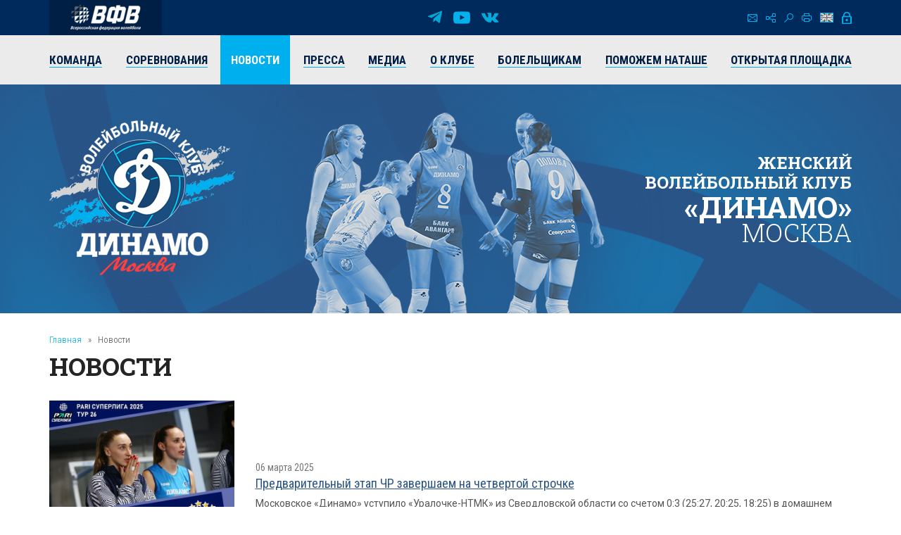

--- FILE ---
content_type: text/html; charset=UTF-8
request_url: https://vldinamo.ru/news/?amp;r10_id=2534&r10_page=9
body_size: 8775
content:
<!doctype html><html xmlns:fb="http://ogp.me/ns/fb#" xmlns:og="http://ogp.me/ns#">
<head>
<title>Новости - Женский волейбольный клуб «Динамо» (Москва).</title>
<base href="https://vldinamo.ru/">
<meta http-equiv="Content-type" content="text/html; charset=UTF-8">
<meta name="generator" content="ИнфоДизайн. Emerald CMS. www.infodesign.ru">
<link rel="stylesheet" href="/css.css?v1.00" type="text/css">
<script type="text/javascript">
var prName="vldinamo";
var prefix = "/";
var refEdit = false;
			</script><script type="text/javascript" src="/./phpcms7/jscore/popup.js?v1.00"></script><meta name="viewport" content="width=device-width, initial-scale=1, shrink-to-fit=no">
<meta name="format-detection" content="telephone=no">
<meta name="format-detection" content="address=no">
<link rel="shortcut icon" type="image/x-icon" href="/favicon.ico">
<link rel="stylesheet" href="/assets/css/css.css">
<link rel="stylesheet" href="https://fonts.googleapis.com/css?family=Roboto+Condensed:300,300i,400,400i,700,700i%7CRoboto+Slab:300,400,500,600,700%7CRoboto:300,300i,400,400i,500,500i,700,700i&amp;display=swap&amp;subset=cyrillic,cyrillic-ext,latin-ext">
<script type="text/javascript" src="/js/Subsys_JsHttpRequest.js"></script>
</head>
<body class="body">
<div style="position: absolute;"><!-- Yandex.Metrika counter -->
<script type="text/javascript" >
   (function(m,e,t,r,i,k,a){m[i]=m[i]||function(){(m[i].a=m[i].a||[]).push(arguments)};
   m[i].l=1*new Date();k=e.createElement(t),a=e.getElementsByTagName(t)[0],k.async=1,k.src=r,a.parentNode.insertBefore(k,a)})
   (window, document, "script", "https://mc.yandex.ru/metrika/tag.js", "ym");

   ym(50886107, "init", {
        clickmap:true,
        trackLinks:true,
        accurateTrackBounce:true
   });
</script>
<noscript><div><img src="https://mc.yandex.ru/watch/50886107" style="position:absolute; right:-9999px;" alt="" /></div></noscript>
<!-- /Yandex.Metrika counter --><!-- Global site tag (gtag.js) - Google Analytics -->
<script async src="https://www.googletagmanager.com/gtag/js?id=UA-128193763-1"></script>
<script>
  window.dataLayer = window.dataLayer || [];
  function gtag(){dataLayer.push(arguments);}
  gtag('js', new Date());

  gtag('config', 'UA-128193763-1');
</script><script src="https://vk.com/js/api/openapi.js?169" type="text/javascript"></script><link rel="stylesheet" href="//s3.intickets.ru/intickets.min.css">
<script src="//s3.intickets.ru/intickets.js"></script></div>
<div id="outer">
<header class="header"><div class="header__top">
<div class="container top">
<div class="header__links"><a href="http://www.volley.ru/" title="Суперлига" target="_blank" rel="nofollow"><img src="/upload/6214d923a90a6fabef9643e91748a164.png" alt=""></a></div>
<div class="social">
<a href="https://t.me/vldinamo" class="telegram" title="Telegram" target="_blank" rel="nofollow"></a><a href="https://www.youtube.com/user/vldinamo" class="yb" title="YouTube" target="_blank" rel="nofollow"></a><a href="https://vk.com/vldinamo" class="vk" title="Вконтакте" target="_blank" rel="nofollow"></a>
</div>
<div class="header__menu">
<div class="menu">
<a href="/contacts/" class="ico ico-mail" title="Контакты"></a><a href="/map/" class="ico ico-map" title="Карта сайта"></a><a href="/search/" class="ico ico-search" title="Поиск по сайту"></a><a href="/news/?r10_page=9&amp;print=1" class="ico ico-print" title="Версия для печати"></a>
</div>
<div class="lang"><a class="ico ico-en" href="/ennews/"></a></div>
<div class="login"><span class="ico ico-login formOpener" data-mfp-src="#login-form"></span></div>
<div class="autorization mfp-hide" id="login-form"><form method="post" action="/" id="auth">
<input type="hidden" name="writemodule" value="Authorize"><input type="hidden" name="ref" value="29"><input type="hidden" name="retpath" value="/news/?amp;r10_id=2534&amp;r10_page=9"><input type="hidden" name="errpath" value="/login/?retpath=/news/?amp;r10_id=2534&amp;r10_page=9"><h2>Вход в систему</h2>
<div class="formField"><input type="text" name="login" placeholder="Логин"></div>
<div class="formField"><input type="password" name="pass" value="" placeholder="Введите пароль"></div>
<div class="formField formButton"><input type="submit" class="button" value="Войти"></div>
<p><a href="/register/">Регистрация</a><a href="/passrestore/">Забыли пароль?</a></p>
</form></div>
</div>
</div>
<div class="menuTop"><div class="container">
<span id="nav_dropdown"><span></span><i>Меню</i></span><ul class="nav_menu">
<li>
<a href="/players/"><span>Команда</span></a><ul>
<li><a href="/players/"><span>Игроки</span></a></li>
<li><a href="/coaches/"><span>Тренеры</span></a></li>
<li><a href="/personal/"><span>Персонал</span></a></li>
<li><a href="/farm-club/"><span>Фарм-клуб</span></a></li>
</ul>
</li>
<li>
<a href="/russiachamp/"><span>Соревнования</span></a><ul>
<li><a href="/russiachamp/"><span>Суперлига 2026</span></a></li>
<li><a href="/russiacup/"><span>Кубок России 2026</span></a></li>
<li><a href="/cupofvictory/"><span>Кубок 80-летия Победы</span></a></li>
<li><a href="/calendar/"><span>Календарь игр</span></a></li>
<li><a href="/youngLeague/"><span>ГЕОТЕК Молодёжная Лига 2026</span></a></li>
<li><a href="/archive/"><span>Архив предыдущих сезонов</span></a></li>
</ul>
</li>
<li class="act"><a href="/news/"><span>Новости</span></a></li>
<li><a href="/press/"><span>Пресса</span></a></li>
<li>
<a href="/photogallery/"><span>Медиа</span></a><ul>
<li><a href="/photogallery/"><span>Фотогалерея</span></a></li>
<li><a href="https://www.youtube.com/vldinamo/"><span>Видео</span></a></li>
<li><a href="/broadcasts/"><span>Трансляции матчей</span></a></li>
<li><a href="/downloads/"><span>Для скачивания</span></a></li>
</ul>
</li>
<li>
<a href="/history/"><span>О клубе</span></a><ul>
<li><a href="/management/"><span>Руководство клуба</span></a></li>
<li><a href="/history/"><span>История</span></a></li>
<li><a href="/achievements/"><span>Достижения клуба</span></a></li>
<li><a href="/arena/"><span>Игровые залы</span></a></li>
<li><a href="/partners/"><span>Партнеры</span></a></li>
<li><a href="/contacts/"><span>Контакты</span></a></li>
</ul>
</li>
<li>
<a href="/tickets/"><span>Болельщикам</span></a><ul>
<li><a href="/tickets/"><span>Билеты</span></a></li>
<li><a href="/seasontickets/"><span>Абонементы</span></a></li>
<li><a href="/socialnetwork/"><span>Мы в социальных сетях</span></a></li>
<li><a href="/usefulllinks/"><span>Полезные ссылки</span></a></li>
</ul>
</li>
<li><a href="/help-natashe/"><span>Поможем Наташе</span></a></li>
<li><a href="/directspeechnew/"><span>Открытая площадка</span></a></li>
</ul>
</div></div>
</div>
<div class="logo"><div class="container">
<div class="logo__item"><a href="/"><img class="png24" alt="Женский волейбольный клуб «Динамо» (Москва)" title="Женский волейбольный клуб «Динамо» (Москва)" src="/assets/img/logo.png"></a></div>
<div class="title">
													Женский<br> волейбольный клуб<br><strong>«Динамо»</strong><br><span>Москва</span>
</div>
</div></div></header><section id="body" class="container"><div class="navigator">
<a href="/">Главная</a><i>»</i>Новости</div>
<h1>Новости</h1>
<div></div>
<div class="news newsList">
<div class="news__item row row-f">
<div class="image col-xs-6 col-sm-4 col-md-3"><a href="/news/predvaritelnyy_etap_chr/?amp;r10_id=2534"><img src="/upload/26677b612cecbcb5f59072a0ad0a318d.jpg" alt="Предварительный этап ЧР завершаем на четвертой строчке"></a></div>
<div class="text col-xs-6 col-sm-8 col-md-9">
<div class="date">06 марта 2025</div>
<div class="title"><a href="/news/predvaritelnyy_etap_chr/?amp;r10_id=2534"><span>Предварительный этап ЧР завершаем на четвертой строчке</span></a></div>
<div class="desc">Московское «Динамо» уступило «Уралочке-НТМК» из Свердловской области со счетом 0:3 (25:27, 20:25, 18:25) в домашнем матче заключительного, 26-го тура предварительного этапа PARI Cуперлиги.</div>
</div>
</div>
<div class="news__item row row-f">
<div class="image col-xs-6 col-sm-4 col-md-3"><a href="/news/vladimir_zinichev_po_prosbe/?amp;r10_id=2534"><img src="/upload/028454f2b5786f848a7b55ce258d2ed1.jpg" alt='Владимир Зиничев: "По просьбе Юньлу Ван договорились о расторжении контракта с ней"'></a></div>
<div class="text col-xs-6 col-sm-8 col-md-9">
<div class="date">06 марта 2025</div>
<div class="title"><a href="/news/vladimir_zinichev_po_prosbe/?amp;r10_id=2534"><span>Владимир Зиничев: "По просьбе Юньлу Ван договорились о расторжении контракта с ней"</span></a></div>
<div class="desc">Генеральный директор «Динамо» Владимир Зиничев в интервью пресс-службе клуба рассказал об изменениях в составе команды в связи с желанием китайской доигровщицы Юньлу Ван покинуть Россию.</div>
</div>
</div>
<div class="news__item row row-f">
<div class="image col-xs-6 col-sm-4 col-md-3"><a href="/news/otkryta_prodazha_bil_20250310/?amp;r10_id=2534"><img src="/upload/5835733d9c6337ab31bc3dac53c32ca5.jpg" alt="Открыта продажа билетов на первый матч четвертьфинальной серии плей-офф PARI Суперлиги."></a></div>
<div class="text col-xs-6 col-sm-8 col-md-9">
<div class="date">06 марта 2025</div>
<div class="title"><a href="/news/otkryta_prodazha_bil_20250310/?amp;r10_id=2534"><span>Открыта продажа билетов на первый матч четвертьфинальной серии плей-офф PARI Суперлиги.</span></a></div>
<div class="desc">Открыта продажа билетов на первый матч четвертьфинальной серии плей-офф PARI Суперлиги сезона 2024/25 против команды «Заречье-Одинцово» (Московская обл.), который состоится 10 марта в УСЗ «Дружба». Начало встречи в 19:00.</div>
</div>
</div>
<div class="news__item row row-f">
<div class="image col-xs-6 col-sm-4 col-md-3"><a href="/news/otkryta_prodazha_bil_20250306/?amp;r10_id=2534"><img src="/upload/56efac08221c64d4ebc284f36c897d1c.jpg" alt="Открыта продажа билетов на матч двадцать шестого тура PARI Суперлиги!"></a></div>
<div class="text col-xs-6 col-sm-8 col-md-9">
<div class="date">06 марта 2025</div>
<div class="title"><a href="/news/otkryta_prodazha_bil_20250306/?amp;r10_id=2534"><span>Открыта продажа билетов на матч двадцать шестого тура PARI Суперлиги!</span></a></div>
<div class="desc">Открыта продажа билетов на матч двадцать шестого тура PARI Суперлиги сезона 2024/25 против команды «Уралочка-НТМК» (Свердловская обл.), который состоится 6 марта в УСЗ «Дружба». Начало встречи в 19:00.</div>
</div>
</div>
<div class="news__item row row-f">
<div class="image col-xs-6 col-sm-4 col-md-3"><a href="/news/s_dnem_rozhdeniya_ah_20250305/?amp;r10_id=2534"><img src="/upload/390a6a4a2b248dc0704a814843488e7f.jpg" alt="С днём рождения, Аня!"></a></div>
<div class="text col-xs-6 col-sm-8 col-md-9">
<div class="date">05 марта 2025</div>
<div class="title"><a href="/news/s_dnem_rozhdeniya_ah_20250305/?amp;r10_id=2534"><span>С днём рождения, Аня!</span></a></div>
<div class="desc">Руководство и коллектив волейбольного клуба "Динамо", игроки и тренеры команды от всей души поздравляют либеро Анну Хабибрахманову с днём рождения!</div>
</div>
</div>
<div class="news__item row row-f">
<div class="image col-xs-6 col-sm-4 col-md-3"><a href="/news/26_tur_predvaritelnogo_etapa/?amp;r10_id=2534"><img src="/upload/388818c8e1ac4b1e935bc8ee3d53ab90.jpg" alt='26 ТУР ПРЕДВАРИТЕЛЬНОГО ЭТАПА PARI СУПЕРЛИГИ. ПРЕДСТАВЛЯЕМ СОПЕРНИКА - "УРАЛОЧКА-НТМК" СВЕРДЛОВСКАЯ ОБЛ.'></a></div>
<div class="text col-xs-6 col-sm-8 col-md-9">
<div class="date">05 марта 2025</div>
<div class="title"><a href="/news/26_tur_predvaritelnogo_etapa/?amp;r10_id=2534"><span>26 ТУР ПРЕДВАРИТЕЛЬНОГО ЭТАПА PARI СУПЕРЛИГИ. ПРЕДСТАВЛЯЕМ СОПЕРНИКА - "УРАЛОЧКА-НТМК" СВЕРДЛОВСКАЯ ОБЛ.</span></a></div>
<div class="desc">Заключительный 26-й тур предварительного этапа Чемпионата России женской волейбольной PARI Суперлиги московское «Динамо» проводит на домашней площадке против «Уралочки-НТМК» Свердловская область. Динамовки прочно занимают четвёртое место в таблице. «Уралочка-НТМК» вполне была способна подняться с седьмого места выше. Дело в том, что в прошлом туре в Нижний Тагил приехал неполный состав казанского «Динамо-Ак Барс», но хозяйки площадки сумели включиться в борьбу только во второй партии и не смогли обыграть досрочного победителя предварительного этапа.</div>
</div>
</div>
<div class="news__item row row-f">
<div class="image col-xs-6 col-sm-4 col-md-3"><a href="/news/vyryvaem_pobedu_u_protona/?amp;r10_id=2534"><img src="/upload/3518798b3c3bc76e281b1fa3f05fa272.jpeg" alt='Вырываем победу у "Протона"'></a></div>
<div class="text col-xs-6 col-sm-8 col-md-9">
<div class="date">28 февраля 2025</div>
<div class="title"><a href="/news/vyryvaem_pobedu_u_protona/?amp;r10_id=2534"><span>Вырываем победу у "Протона"</span></a></div>
<div class="desc">Волейболистки московского «Динамо» обыграли саратовский «Протон» со счетом 3:2 (25:19, 25:27, 25:21, 20:25, 15:13) в гостевом матче 25-го тура PARI Cуперлиги.</div>
</div>
</div>
<div class="news__item row row-f">
<div class="image col-xs-6 col-sm-4 col-md-3"><a href="/news/ira_s_popolneniem_v_seme/?amp;r10_id=2534"><img src="/upload/f5ce8de6a6865c0d125aac0b3066c0cf.jpg" alt="Ира, с пополнением в семье!"></a></div>
<div class="text col-xs-6 col-sm-8 col-md-9">
<div class="date">28 февраля 2025</div>
<div class="title"><a href="/news/ira_s_popolneniem_v_seme/?amp;r10_id=2534"><span>Ира, с пополнением в семье!</span></a></div>
<div class="desc">Руководство и коллектив волейбольного клуба "Динамо", игроки и тренеры команды от всей души поздравляют доигровщицу нашей команды Ирину Капустину с рождением сына!</div>
</div>
</div>
<div class="news__item row row-f">
<div class="image col-xs-6 col-sm-4 col-md-3"><a href="/news/s_dnem_rozhdeniya_vl1740686026/?amp;r10_id=2534"><img src="/upload/804e53f48cf6e51e966a5dd1f1793e39.jpg" alt="С днём рождения, Владимир Алексеевич!"></a></div>
<div class="text col-xs-6 col-sm-8 col-md-9">
<div class="date">28 февраля 2025</div>
<div class="title"><a href="/news/s_dnem_rozhdeniya_vl1740686026/?amp;r10_id=2534"><span>С днём рождения, Владимир Алексеевич!</span></a></div>
<div class="desc">Руководство и коллектив "Динамо", игроки и тренеры команды от всей души поздравляют главного бухгалтера нашего клуба Владимира Алексеевича Лаптева с днем рождения!</div>
</div>
</div>
<div class="news__item row row-f">
<div class="image col-xs-6 col-sm-4 col-md-3"><a href="/news/zhenya_s_popolneniem/?amp;r10_id=2534"><img src="/upload/081677f557daaff6153f01a48325fbd2.jpg" alt="Женя, с пополнением в семье!"></a></div>
<div class="text col-xs-6 col-sm-8 col-md-9">
<div class="date">27 февраля 2025</div>
<div class="title"><a href="/news/zhenya_s_popolneniem/?amp;r10_id=2534"><span>Женя, с пополнением в семье!</span></a></div>
<div class="desc">Руководство и коллектив волейбольного клуба "Динамо", игроки и тренеры команды от всей души поздравляют бывшую связующую нашей команды Евгению Старцеву с рождением дочери!</div>
</div>
</div>
<div class="news__item row row-f">
<div class="image col-xs-6 col-sm-4 col-md-3"><a href="/news/s_dnem_rozhdeniya_an1740471164/?amp;r10_id=2534"><img src="/upload/12db8c1ad35860ef96e05d5c6f3bc9ab.jpg" alt="С днём рождения, Антон!"></a></div>
<div class="text col-xs-6 col-sm-8 col-md-9">
<div class="date">25 февраля 2025</div>
<div class="title"><a href="/news/s_dnem_rozhdeniya_an1740471164/?amp;r10_id=2534"><span>С днём рождения, Антон!</span></a></div>
<div class="desc">Руководство и коллектив волейбольного клуба "Динамо", игроки и тренеры команды от всей души поздравляют тренера по физподготовке Антона Алексеевича Иванникова с днём рождения!</div>
</div>
</div>
<div class="news__item row row-f">
<div class="image col-xs-6 col-sm-4 col-md-3"><a href="/news/s_dnem_zaschitnika_o1740295951/?amp;r10_id=2534"><img src="/upload/1b62ebf9117e7a901f0d288f57746eee.jpg" alt="С Днём защитника Отечества!"></a></div>
<div class="text col-xs-6 col-sm-8 col-md-9">
<div class="date">23 февраля 2025</div>
<div class="title"><a href="/news/s_dnem_zaschitnika_o1740295951/?amp;r10_id=2534"><span>С Днём защитника Отечества!</span></a></div>
<div class="desc">Женский волейбольный клуб «Динамо» Москва поздравляет руководство команды, партнёров и наших болельщиков с Днём защитника Отечества!</div>
</div>
</div>
<div class="news__item row row-f">
<div class="image col-xs-6 col-sm-4 col-md-3"><a href="/news/nemnogo_ne_hvatilo_dlya_pobedy/?amp;r10_id=2534"><img src="/upload/9d83175e577116dd1d5018f521ea5633.jpg" alt="Немного не хватило для победы"></a></div>
<div class="text col-xs-6 col-sm-8 col-md-9">
<div class="date">22 февраля 2025</div>
<div class="title"><a href="/news/nemnogo_ne_hvatilo_dlya_pobedy/?amp;r10_id=2534"><span>Немного не хватило для победы</span></a></div>
<div class="desc">Московское «Динамо» уступило «Локомотиву» из Калининградской области со счетом 2:3 (25:22, 25:15, 25:27, 15:25, 8:15) в домашнем матче 24-го тура PARI Cуперлиги.</div>
</div>
</div>
<div class="news__item row row-f">
<div class="image col-xs-6 col-sm-4 col-md-3"><a href="/news/24_tur_predvaritelnogo_etapa/?amp;r10_id=2534"><img src="/upload/39095263fd75deba6ba49afc76b4fec3.jpg" alt='24 тур предварительного этапа PARI Суперлиги. Представляем соперника - "Локомотив" Калининградская область.'></a></div>
<div class="text col-xs-6 col-sm-8 col-md-9">
<div class="date">21 февраля 2025</div>
<div class="title"><a href="/news/24_tur_predvaritelnogo_etapa/?amp;r10_id=2534"><span>24 тур предварительного этапа PARI Суперлиги. Представляем соперника - "Локомотив" Калининградская область.</span></a></div>
<div class="desc">В 24 туре предварительного этапа Чемпионата России женской волейбольной PARI Суперлиги московское «Динамо» принимает «Локомотив» Калининградская область. «Локомотив» идёт на второй строчке в таблице и является единственной командой, нанесшей поражение безоговорочному лидеру предварительного этапа – казанскому «Динамо-Ак Барс». У самого «Локомотива» четыре поражения: от «Динамо-Ак Барс» в первом круге, от «Ленинградки», от «Заречья-Одинцово» и «Динамо-Метар» (оба последние на тай-брейках).</div>
</div>
</div>
<div class="news__item row row-f">
<div class="image col-xs-6 col-sm-4 col-md-3"><a href="/news/s_dnem_rozhdeniya_lera/?amp;r10_id=2534"><img src="/upload/13f74f66d7f13762adafabb532648cc1.jpg" alt="С днём рождения, Лера!"></a></div>
<div class="text col-xs-6 col-sm-8 col-md-9">
<div class="date">19 февраля 2025</div>
<div class="title"><a href="/news/s_dnem_rozhdeniya_lera/?amp;r10_id=2534"><span>С днём рождения, Лера!</span></a></div>
<div class="desc">Руководство и коллектив волейбольного клуба "Динамо", игроки и тренеры команды от всей души поздравляют доигровщицу Валерию Шевчук с днём рождения!
</div>
</div>
</div>
<div class="news__item row row-f">
<div class="image col-xs-6 col-sm-4 col-md-3"><a href="/news/otkryta_prodazha_bil_20250222/?amp;r10_id=2534"><img src="/upload/df58a31a4adf7d0dbe10fce8e6926a09.jpg" alt="Открыта продажа билетов на матч двадцать четвертого тура PARI Суперлиги!"></a></div>
<div class="text col-xs-6 col-sm-8 col-md-9">
<div class="date">17 февраля 2025</div>
<div class="title"><a href="/news/otkryta_prodazha_bil_20250222/?amp;r10_id=2534"><span>Открыта продажа билетов на матч двадцать четвертого тура PARI Суперлиги!</span></a></div>
<div class="desc">Открыта продажа билетов на матч двадцать второго тура PARI Суперлиги сезона 2024/25 против команды «Локомотив» (Калининградская обл.), который состоится 9 февраля в УСЗ «Дружба». Начало встречи в 17:00.</div>
</div>
</div>
<div class="news__item row row-f">
<div class="image col-xs-6 col-sm-4 col-md-3"><a href="/news/vyryvaem_pobedu_na_t1739636174/?amp;r10_id=2534"><img src="/upload/0fd08a40b675ea6033bd4ea26c9a08d8.jpeg" alt="Вырываем победу на тай-брейке!"></a></div>
<div class="text col-xs-6 col-sm-8 col-md-9">
<div class="date">15 февраля 2025</div>
<div class="title"><a href="/news/vyryvaem_pobedu_na_t1739636174/?amp;r10_id=2534"><span>Вырываем победу на тай-брейке!</span></a></div>
<div class="desc">Волейболистки московского «Динамо» обыграли челябинское «Динамо-Метар» со счетом 3:2 (25:22, 25:16, 23:25, 26:28, 15:9) в гостевом матче 23-го тура PARI Cуперлиги.</div>
</div>
</div>
<div class="news__item row row-f">
<div class="image col-xs-6 col-sm-4 col-md-3"><a href="/news/s_dnem_rozhdeniya_le1739602871/?amp;r10_id=2534"><img src="/upload/e601f37ad4fe9ef6333d43e0472a47ac.jpg" alt="С днём рождения, Леонид Николаевич!"></a></div>
<div class="text col-xs-6 col-sm-8 col-md-9">
<div class="date">15 февраля 2025</div>
<div class="title"><a href="/news/s_dnem_rozhdeniya_le1739602871/?amp;r10_id=2534"><span>С днём рождения, Леонид Николаевич!</span></a></div>
<div class="desc">Руководство и коллектив "Динамо", игроки и тренеры команды от всей души поздравляют советника генерального директора Леонида Николаевича Зайко с днём рождения!</div>
</div>
</div>
<div class="news__item row row-f">
<div class="image col-xs-6 col-sm-4 col-md-3"><a href="/news/enisey_poverzhen_vsuhuyu/?amp;r10_id=2534"><img src="/upload/53873391f8bddb4f2ed619c434427396.jpg" alt="«Енисей» повержен «всухую»"></a></div>
<div class="text col-xs-6 col-sm-8 col-md-9">
<div class="date">09 февраля 2025</div>
<div class="title"><a href="/news/enisey_poverzhen_vsuhuyu/?amp;r10_id=2534"><span>«Енисей» повержен «всухую»</span></a></div>
<div class="desc">Московское «Динамо» одержало победу над красноярским «Енисеем» со счетом 3:0 (25:21, 25:19, 25:21) в домашнем матче 22-го тура PARI Cуперлиги.</div>
</div>
</div>
<div class="news__item row row-f">
<div class="image col-xs-6 col-sm-4 col-md-3"><a href="/news/luchshey_igre_s_myac1739078212/?amp;r10_id=2534"><img src="/upload/3491e8ba3c12f8395f542411eb9e516f.jpg" alt="Лучшей игре с мячом исполняется 130 лет!"></a></div>
<div class="text col-xs-6 col-sm-8 col-md-9">
<div class="date">09 февраля 2025</div>
<div class="title"><a href="/news/luchshey_igre_s_myac1739078212/?amp;r10_id=2534"><span>Лучшей игре с мячом исполняется 130 лет!</span></a></div>
<div class="desc">9 февраля 1895 года в городе Холиок в спортзале Ассоциации молодых христиан преподаватель физкультуры Уильям Морган придумал командную игру в мяч, в которой смешаны элементы баскетбола, бейсбола и гандбола, а сетка заимствована из тенниса. В спортивном зале Морган повесил теннисную сетку на высоте 197 см и его ученики стали перебрасывать через неё мяч.</div>
</div>
</div>
</div>
<div class="divNewsPages paging">
<a href="/news/?amp;r10_id=2534&amp;r10_page=8" title="Назад" class="prev"><span>Предыдущая</span></a><a href="/news/?amp;r10_id=2534">1</a><span> .. </span><a href="/news/?amp;r10_id=2534&amp;r10_page=7">7</a> | <a href="/news/?amp;r10_id=2534&amp;r10_page=8">8</a> | <strong>9</strong> | <a href="/news/?amp;r10_id=2534&amp;r10_page=10">10</a> | <a href="/news/?amp;r10_id=2534&amp;r10_page=11">11</a><span> .. </span><a href="/news/?amp;r10_id=2534&amp;r10_page=145">145</a><a href="/news/?amp;r10_id=2534&amp;r10_page=10" title="Вперед" class="next"><span>Следующая</span></a>
</div>
<div class="archive"><a href="/news/?archive=1">Архив</a></div></section><section class="partnersBox"><div class="container">
<div class="partners">
<div class="h1">Генеральный партнер</div>
<div class="partners__item"><a href="https://avangard.ru" target="_blank" rel="nofollow"><img src="/upload/58862ef3394f45d0347d02587858a0ea.png" width="500" height="48" alt="ПАО АКБ «АВАНГАРД»" title="ПАО АКБ «АВАНГАРД»"><img src="/upload/5d20e4e0edf11f9cac9b5c2f6e4cd954.png" width="500" height="48" alt="ПАО АКБ «АВАНГАРД»" title="ПАО АКБ «АВАНГАРД»"></a></div>
</div>
<div class="partners ved">
<div class="h1">Ведущий партнер</div>
<div class="partners__item"><a href="https://www.severstal.com/" target="_blank" rel="nofollow"><img src="/upload/3338ba2db53016c792953f2bf7b460ec.png" width="267" height="100" alt='ОАО "Северсталь"' title='ОАО "Северсталь"'><img src="/upload/d044e30b6ac63f03b3e4614b8c54e762.png" width="267" height="100" alt='ОАО "Северсталь"' title='ОАО "Северсталь"'></a></div>
</div>
<div class="partners">
<div class="h1">ОФИЦИАЛЬНЫЕ ПАРТНЕРЫ</div>
<div class="partners__item"><a href="https://roe.ru/" target="_blank" rel="nofollow"><img src="/upload/b58b7b1150785db1ed95c2a17a38d1b5.png" width="48" height="60" alt='ФГУП "Рособоронэкспорт"' title='ФГУП "Рособоронэкспорт"'><img src="/upload/d6ed8c2b9d6fedae077ca338feb8fe45.png" width="48" height="60" alt='ФГУП "Рособоронэкспорт"' title='ФГУП "Рособоронэкспорт"'></a></div>
<div class="partners__item"><a href="https://sovcombank.ru/" target="_blank" rel="nofollow"><img src="/upload/e01b00f9d08db7ee33bcbbeda786eb9e.png" width="250" height="59" alt="ПАО «СОВКОМБАНК»" title="ПАО «СОВКОМБАНК»"><img src="/upload/a13aa874c34c3c8af1a728e5b35a11a7.png" width="250" height="59" alt="ПАО «СОВКОМБАНК»" title="ПАО «СОВКОМБАНК»"></a></div>
<div class="partners__item"><a href="http://www.novatek.ru" target="_blank" rel="nofollow"><img src="/upload/9e232386c7aa3814082c39a8265492f1.png" width="167" height="50" alt="ОАО «НОВАТЭК»" title="ОАО «НОВАТЭК»"><img src="/upload/33202c052507b137733c7f1c9e9e7c90.png" width="167" height="50" alt="ОАО «НОВАТЭК»" title="ОАО «НОВАТЭК»"></a></div>
<div class="partners__item"><a href="https://www.vsk.ru/" target="_blank" rel="nofollow"><img src="/upload/4371389bf50aa6dc1a124c1c1a1d0fb6.png" width="144" height="40" alt="Страховой Дом ВСК (САО «ВСК»)" title="Страховой Дом ВСК (САО «ВСК»)"><img src="/upload/e4f45381c33371895118b4b7ac419d9e.png" width="144" height="40" alt="Страховой Дом ВСК (САО «ВСК»)" title="Страховой Дом ВСК (САО «ВСК»)"></a></div>
</div>
<div class="partners">
<div class="h1">Технический партнер</div>
<div class="partners__item"><a href="https://zedosport.ru/" target="_blank" rel="nofollow"><img src="/upload/0839bc49967bfd24301da08d34ba4104.png" width="100" height="27" alt="ZEDO" title="ZEDO"><img src="/upload/1204a654b87a45e3e10fe42a214c8cba.png" width="100" height="27" alt="ZEDO" title="ZEDO"></a></div>
</div>
</div></section><footer class="footer"><div class="container">
<div class="social">
<a href="https://t.me/vldinamo" class="telegram" title="Telegram" target="_blank" rel="nofollow"></a><a href="https://www.youtube.com/user/vldinamo" class="yb" title="YouTube" target="_blank" rel="nofollow"></a><a href="https://vk.com/vldinamo" class="vk" title="Вконтакте" target="_blank" rel="nofollow"></a>
</div>
<div class="copyright">
<div class="copyright__item"><p>© 
															Женский волейбольный клуб «Динамо» (Москва), 2026</p></div>
<div class="copyright__item contact"><p>
115035, г. Москва, ул. Садовническая, д.24, стр.6. <br />
Тел./факс: +7 (495) 980-98-57. E-mail: <a href="mailto:sports@avangard.ru">sport@avangard.ru</a></p></div>
<div class="copyright__item"><p>© <a href="https://infodesign.ru/" target="_blank">Дизайн и разработка сайта</a> - «Инфодизайн»
													, 2006—2026</p></div>
</div>
</div>
<div class="footer_banners center">
<span class="counter"><!-- Yandex.Metrika informer -->
<a href="https://metrika.yandex.ru/stat/?id=50886107&amp;from=informer"
target="_blank" rel="nofollow"><img src="https://informer.yandex.ru/informer/50886107/3_0_203381FF_001361FF_1_pageviews"
style="width:88px; height:31px; border:0;right: 10px;" alt="Яндекс.Метрика" title="Яндекс.Метрика: данные за сегодня (просмотры, визиты и уникальные посетители)" class="ym-advanced-informer" data-cid="50886107" data-lang="ru" /></a>
<!-- /Yandex.Metrika informer -->
</span><span class="counter"><script type="text/javascript">
                            document.write("<a href='https://www.liveinternet.ru/click' "+
                            "target=_blank><img src='https://counter.yadro.ru/hit?t14.11;r"+
                            escape(document.referrer)+((typeof(screen)=="undefined")?"":
                            ";s"+screen.width+"*"+screen.height+"*"+(screen.colorDepth?
                            screen.colorDepth:screen.pixelDepth))+";u"+escape(document.URL)+
                            ";"+Math.random()+
                            "' alt='' title='LiveInternet: показано число просмотров за 24 часа, посетителей за 24 часа и за сегодн\я' "+
                            "border=0 width=88 height=31><\/a>")</script></span>
</div></footer><div class="progress-wrap">
<svg class="progress-circle svg-content" width="100%" height="100%" viewBox="0 0 40 40"><rect width="40" height="40"></rect></svg><span></span>
</div>
</div>
<script src="./assets/js/_bundle.js?v=1.01"></script><div style="position: absolute;"><style type="text/css"> .thumb-wrap {
  position: relative;
  padding-bottom: 56.25%; /* задаёт высоту контейнера для 16:9 (если 4:3 — поставьте 75%) */
  padding-top: 30px;
  height: 0;
  overflow: hidden;
}
.thumb-wrap iframe {
  position: absolute;
  top: 0;
  left: 0;
  width: 100%;
  height: 100%;
}
</style></div>
</body>
</html>
